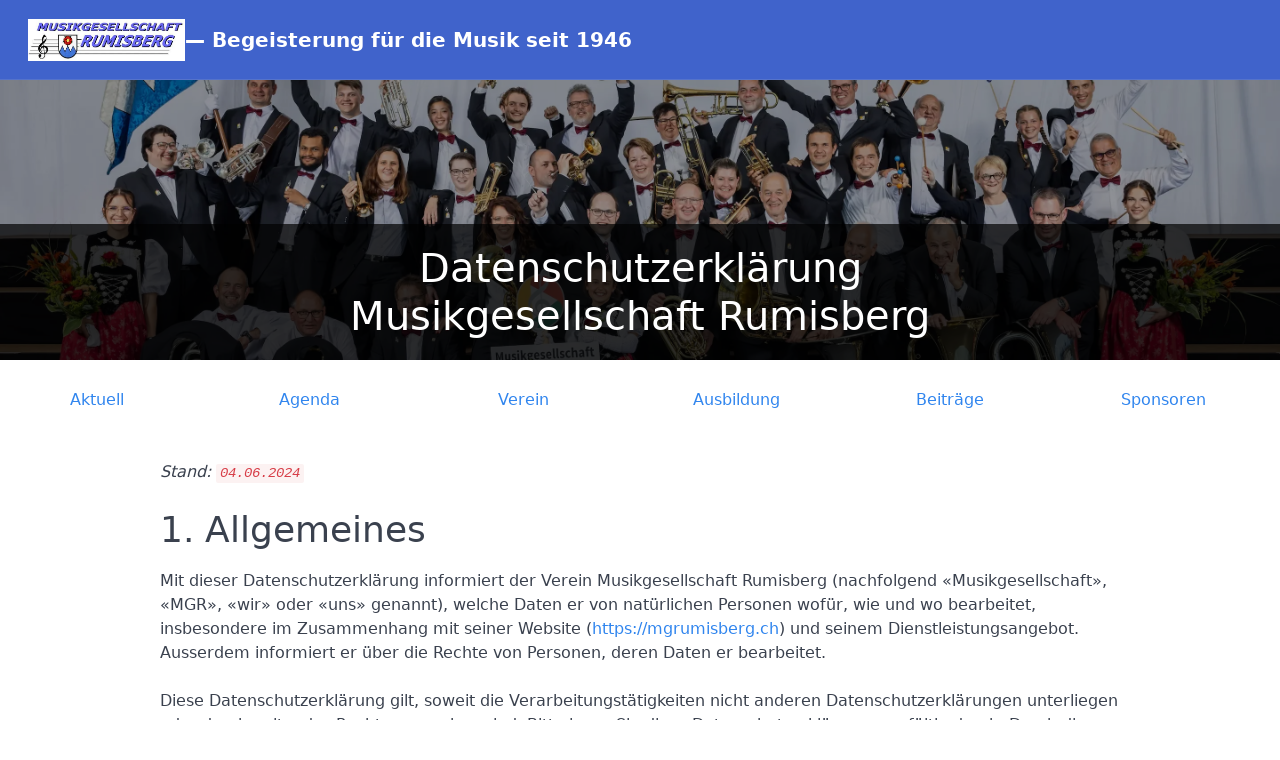

--- FILE ---
content_type: text/html; charset=utf-8
request_url: https://mgrumisberg.ch/info/datenschutz
body_size: 6842
content:

<!DOCTYPE html>
<html lang="de">
<head>

            <meta charset="utf-8" />
        <title>Datenschutz | Musikgesellschaft Rumisberg</title>

        <meta http-equiv="X-UA-Compatible" content="IE=edge">
        <meta name="viewport" content="width=device-width, initial-scale=1">
            <meta name="generator" content="GravCMS" />
    <meta name="description" content="Wir sind die Musikgesellschaft Rumisberg, eine Brass Band aus dem schönen Oberaargau. Wir begeistern mit Blasmusik an verschiedensten Anlässen und Konzerten im und ums Dorf, nehmen an Wettbewerben teil und treten auch bei anderen Gelegenheiten auf." />
    <meta name="keywords" content="Musikgesellschaft, Rumisberg, Musik Verein, MG, Blasmusik, Dorfmusik, Brass Band" />
    <meta name="og:sitename" property="og:sitename" content="Musikgesellschaft Rumisberg" />
    <meta name="og:title" property="og:title" content="Datenschutz" />
    <meta name="og:type" property="og:type" content="article" />
    <meta name="og:url" property="og:url" content="https://mgrumisberg.ch/info/datenschutz" />
    <meta name="og:description" property="og:description" content="Wir sind die Musikgesellschaft Rumisberg, eine Brass Band aus dem schönen Oberaargau. Wir begeistern mit Blasmusik an verschiedensten Anlässen und Konzerten im und ums Dorf, nehmen an Wettbewerben teil und treten auch bei anderen Gelegenheiten auf." />
    <meta name="twitter:card" property="twitter:card" content="summary_large_image" />
    <meta name="twitter:title" property="twitter:title" content="Datenschutz" />
    <meta name="twitter:description" property="twitter:description" content="Wir sind die Musikgesellschaft Rumisberg, eine Brass Band aus dem schönen Oberaargau. Wir begeistern mit Blasmusik an verschiedensten Anläss" />

                                                            <link rel="icon" type="image/webp" href="/user/themes/local/images/favicon.webp" />
        
        <link rel="canonical" href="https://mgrumisberg.ch/info/datenschutz" />
    
                                                        
                        
                        
                                                        
    					                            

            <link href="/user/themes/quark/css-compiled/spectre.min.css" type="text/css" rel="stylesheet">
<link href="/user/themes/local/css/quark.css" type="text/css" rel="stylesheet">
<link href="/user/plugins/markdown-notices/assets/notices.css" type="text/css" rel="stylesheet">
<link href="/user/plugins/external_links/assets/css/external_links.css" type="text/css" rel="stylesheet">
<link href="/user/plugins/form/assets/form-styles.css" type="text/css" rel="stylesheet">
<link href="/user/plugins/image-captions/css/image-captions.css" type="text/css" rel="stylesheet">
<link href="/user/plugins/tntsearch/assets/tntsearch.css" type="text/css" rel="stylesheet">
<link href="/user/plugins/youtube/css/youtube.css" type="text/css" rel="stylesheet">
<link href="/user/plugins/login/css/login.css" type="text/css" rel="stylesheet">
<link href="/user/themes/local/css/hadron.css" type="text/css" rel="stylesheet">
<link href="/user/themes/quark/css/line-awesome.min.css" type="text/css" rel="stylesheet">
<link href="/user/themes/local/css/custom.css" type="text/css" rel="stylesheet">

        <script src="/system/assets/jquery/jquery-3.x.min.js"></script>
<script src="https://umami.crabston.ch/script.js" defer data-website-id="6d67a901-f513-427b-8e06-b60b3b0fde81" data-host-url="" data-auto-track="" data-domains="mgrumisberg.ch"></script>
<script src="/user/plugins/tntsearch/assets/tntsearch.js"></script>
<script src="/user/plugins/youtube/js/youtube.js"></script>
<script src="/user/plugins/zooming/js/zooming.min.js"></script>
<script src="/user/themes/quark/js/singlepagenav.min.js"></script>

    </head>

<body id="top" class=" header-fixed header-animated sticky-footer">
    <div id="page-wrapper">
                    <section id="header" class="section">
                <section class="container grid-lg">
                    <nav class="navbar">
                        <section class="navbar-section logo">
                            
<a href="/" class="f a navbar-brand mr-10 ">
					<img src="/user/themes/local/images/logo/logo.webp" alt="Musikgesellschaft Rumisberg" />
					<span class="title">— Begeisterung für die Musik seit 1946</span>
			</a>
                        </section>
                    </nav>
                </section>
            </section>
            <div class="mobile-menu">
                <div class="button_container" id="toggle">
                    <span class="top"></span>
                    <span class="middle"></span>
                    <span class="bottom"></span>
                </div>
            </div>
        
        			<div id="banner"></div>
		
<section id="" class="section modular-hero hero text-light overlay-dark parallax " style="background-image: url('/images/d/e/f/a/u/default-banner-172c2deb.webp');">
	<div class="image-overlay"></div>
	<section class="container grid-lg" style="text-align: center">
				
		<html><body><h2>Datenschutzerklärung <br> Musikgesellschaft Rumisberg</h2><script defer src="https://static.cloudflareinsights.com/beacon.min.js/vcd15cbe7772f49c399c6a5babf22c1241717689176015" integrity="sha512-ZpsOmlRQV6y907TI0dKBHq9Md29nnaEIPlkf84rnaERnq6zvWvPUqr2ft8M1aS28oN72PdrCzSjY4U6VaAw1EQ==" data-cf-beacon='{"version":"2024.11.0","token":"480e43f01a8c4ac1b8468be33acbc9e2","r":1,"server_timing":{"name":{"cfCacheStatus":true,"cfEdge":true,"cfExtPri":true,"cfL4":true,"cfOrigin":true,"cfSpeedBrain":true},"location_startswith":null}}' crossorigin="anonymous"></script>
</body></html>
	</section>
	<i id="to-start" class="pulse fa fa-angle-down"></i>
</section>

	
                    <section class="navigation navbar-section desktop-menu">
                <nav class="dropmenu animated">
                    
<ul >
											<li>
				<a href="/" class="">
										Aktuell
				</a>
			</li>
										<li>
				<a href="/agenda" class="">
										Agenda
				</a>
			</li>
										<li>
				<a href="/verein" class="">
										Verein
				</a>
			</li>
										<li>
				<a href="/ausbildung" class="">
										Ausbildung
				</a>
			</li>
										<li>
				<a href="/beitr%C3%A4ge" class="">
										Beiträge
				</a>
			</li>
										<li>
				<a href="/sponsoren" class="">
										Sponsoren
				</a>
			</li>
			

    		    
    		    </ul>
                </nav>
            </section>
        
        <section id="start">
            			<div id="datenschutz"></div>
		
<section class="section modular-text ">
    <section class="container grid-lg">
            <html><body><p><em>Stand: <code>04.06.2024</code></em></p>
<h2>1. Allgemeines</h2>
<p>Mit dieser Datenschutzerklärung informiert der Verein Musikgesellschaft Rumisberg (nachfolgend «Musikgesellschaft», «MGR», «wir» oder «uns» genannt), welche Daten er von natürlichen Personen wofür, wie und wo bearbeitet, insbesondere im Zusammenhang mit seiner Website (<a href="https://mgrumisberg.ch">https://mgrumisberg.ch</a>) und seinem Dienstleistungsangebot. Ausserdem informiert er über die Rechte von Personen, deren Daten er bearbeitet.</p>
<p>Diese Datenschutzerklärung gilt, soweit die Verarbeitungstätigkeiten nicht anderen Datenschutzerklärungen unterliegen oder durch geltendes Recht vorgesehen sind. Bitte lesen Sie diese Datenschutzerklärung sorgfältig durch. Durch die Nutzung unserer Dienstleistungen stimmen Sie der Erhebung und Verarbeitung Ihrer personenbezogenen Daten gemäss dieser Datenschutzerklärung zu.</p>
<h3>1.1 Rechtliche Grundlagen</h3>
<p>Der Schutz von Personendaten ist uns sehr wichtig. Wir unterstehen dem schweizerischen Recht. Das gilt auch in Bezug auf den Datenschutz. Unser Angebot richtet sich primär an Personen in der Schweiz.</p>
<p>Wir bearbeiten Personendaten im Einklang mit dem schweizerischen Datenschutzrecht, wie insbesondere dem Bundesgesetz über den Datenschutz (DSG) und der Verordnung über den Datenschutz (DSV). Bei der Datenbearbeitung von natürlichen Personen im Ausland halten wir uns an die Bestimmungen der Europäischen Datenschutz-Grundverordnung (DSGVO).</p>
<h3>1.2 Verantwortung und Kontakt</h3>
<p>Bei uns trägt der Präsident die Verantwortung für den datenschutzkonformen Umgang mit Personendaten.</p>
<p>Gerhard Ryf <br>
Farnernstrasse 40 <br>
4539 Rumisberg <br>
<a href="/cdn-cgi/l/email-protection#1f6f6d7e7a6c767b7a716b5f72786d6a72766c7d7a6d78317c77" class="mailto"><span class="__cf_email__" data-cfemail="addddfccc8dec4c9c8c3d9edc0cadfd8c0c4decfc8dfca83cec5">[email&#160;protected]</span></a></p>
<h2>2. Bearbeitung von Personendaten</h2>
<p>Wir bearbeiten nur jene Personendaten, die erforderlich sind, um unsere Dienstleistungen dauerhaft, nutzerfreundlich, sicher und zuverlässig bereitstellen zu können (Name, Adresse, Telefonnummer, E-Mail-Adresse und Online-Kennung). Darunter können auch Daten von natürlichen Personen mit Sitz im Ausland fallen. Wir erheben, bearbeiten und verwenden keine besonders schützenswerten Daten im Sinne des Datenschutzgesetzes.</p>
<h3>2.1 Bearbeitungszweck</h3>
<p>Die von uns erhobenen Personendaten stehen in direktem Zusammenhang mit dem Vereinszweck und den damit verbundenen Aufgaben. Wir bearbeiten nur Personendaten die für die Information, Unterstützung, Förderung, Zusammenarbeit und Vertretung der Landesorganisationen, Kantonalverbänden, Vereinen und deren Mitgliedern notwendig sind.</p>
<h3>2.2 Bearbeitungsinhalt- und Dauer</h3>
<p>Wir erfassen nur Personendaten, die dem Vereinszweck dienen und gemäss Datenschutzgesetz als nicht besonders schützenswert eingestuft werden. Wir bearbeiten also keine besonders schützenswerten Daten über religiöse, politische Ansichten oder Tätigkeiten, Gesundheitsdaten, Daten zur Intimsphäre, Rasse oder Ethnie, genetische und biometrische Daten, solche zu verwaltungs- und strafrechtlichen Verfahren sowie Daten zu Sozialhilfemassnahmen. Die Daten werden nur so lange aufbewahrt, wie sie dem Vereinszweck gemäss 2.1 Bearbeitungszweck dienen.</p>
<h4>2.2.1 Automatisch übermittelte Informationen</h4>
<p>Wir erheben und speichern Informationen, die Ihr Browser uns beim Besuch unserer Website automatisch in «Server-Log-Dateien» übermittelt. Die Datenerhebung erfolgt aufgrund Ihres Willens und Interesses, unsere Website zu besuchen und unserer berechtigten Interessen, die Website zu betreiben.</p>
<h4>2.2.2 Von Ihnen per E-Mail, oder per Telefon mitgeteilte Informationen</h4>
<p>Wir erfassen Informationen, die Sie uns aktiv und freiwillig, mit Ihrer Einwilligung und/oder im Vorfeld eines möglichen Vertragsabschlusses mit uns durch das Senden einer Nachricht an unsere Kontakt-E-Mail-Adresse, per Briefpost oder per Telefon mitteilen. Wir werden die von Ihnen zur Verfügung gestellten Informationen zur Bearbeitung und Beantwortung Ihrer Anfrage verwenden, oder für die rechtmässigen Zwecke verarbeiten, die sich aus den Umständen ergeben.</p>
<h4>2.2.3 Informationen, die im Zusammenhang mit der Anmeldung oder Registrierung für eine Mitgliedschaft erhoben oder generiert werden</h4>
<p>Wir erfassen und generieren Informationen, wenn Sie sich für eine Mitgliedschaft bei uns anmelden. Dies umfasst personenbezogene Daten (Namen, Adresse, Telefon, E-Mail), wobei wir die, als nicht-optional anzugebenden Daten zwingend für die Bearbeitung der angeforderten Dienste benötigen.</p>
<h4>2.2.4 Informationen, die im Zusammenhang mit einer Spende erhoben oder generiert werden</h4>
<p>Wir erfassen und generieren Informationen, wenn Sie sich für eine Spende oder Schenkung entscheiden. Dies umfasst personenbezogene Daten (Anrede, Vorname, Nachname, E-Mail, Bemerkungen von Ihnen, Firma, Strasse, Nr., Postfach, PLZ, Ort, Land, Informationen über die Zahlungsart und Zahlungsmittel, Bankverbindung, Betrag), wobei wir die als nicht-optional anzugebenden Daten zwingend für die Bearbeitung der angeforderten Dienste benötigen. Wir werden die von Ihnen erhobenen Informationen verwenden, um die von Ihnen eingebrachte Leistung bestmöglich zu verarbeiten.</p>
<h4>2.2.5 Bearbeitung durch Dritte</h4>
<p>Wir können Personendaten durch uns beauftragte Dritte bearbeiten lassen oder gemeinsam mit Dritten sowie mit Hilfe von Dritten bearbeiten oder an Dritte übermitteln (z.B. Dienstleistungserbringer wie Druckereien, IT-Support, Newsletter-Provider). Wir wählen unsere Partner und Auftragsverarbeiter sorgfältig aus und nur bei Gewährleistung ausreichender Garantien, dass sie über geeignete technische und organisatorische Massnahmen in Übereinstimmung mit den gesetzlichen Anforderungen verfügen. Sie sind ebenfalls verpflichtet, die schweizerischen Datenschutzbestimmungen einzuhalten. Sie dürfen Adressen ohne ausdrückliche Einwilligung der betroffenen Personen weder, verkaufen, vermieten, noch veröffentlichen. Mit Dritten regeln wir die Zusammenarbeit und die Einhaltung des Datenschutzrechts vertraglich.</p>
<h2>3. Nutzung der Webseiten und sozialen Medien</h2>
<h3>3.1 Cookies</h3>
<p>Wir setzen auf unserer Website Cookies ein, mit denen Ihr Browser oder Ihr Gerät identifiziert werden kann. Ein Cookie ist eine kleine Datei, die vom verwendeten Webbrowser automatisch auf Ihrem Computer oder mobilen Gerät gespeichert wird, wenn Sie die Website von uns besuchen.</p>
<p>Sie können die Verwendung von Cookies ablehnen, indem Sie die entsprechenden Einstellungen in Ihrem Browser vornehmen. Jeder Browser ist unterschiedlich in der Art und Weise, wie er die Cookie-Einstellungen verwaltet. Dies wird in der Regel im Menü «Hilfe» jedes Browsers beschrieben. Bitte beachten Sie jedoch, dass Sie durch die Deaktivierung der Cookiefunktion in Ihren Browser-Einstellungen möglicherweise nicht mehr alle Funktionen der Website nutzen können.</p>
<h3>3.2 Soziale Medien</h3>
<p>Wir setzen auf unserer Website die nachfolgend beschriebenen Social-Plugins ein, um unsere Organisation hierüber bekannter zu machen. Der dahinterstehende werbliche Zweck ist als berechtigtes Interesse im Sinne von Art. 6 Abs. 1 lit. f DSGVO anzusehen. Die Verantwortung für den datenschutzkonformen Betrieb ist durch deren jeweiligen Anbieter zu gewährleisten. Die Datenbearbeitung im Zusammenhang mit diesen Plugins erfolgt bei Ihrer Benutzung dieser Plugins mit Ihrer Einwilligung.</p>
<h4>3.2.1 Youtube</h4>
<p>Auf einigen Seiten betten wir Youtube-Videos ein. Betreiber der entsprechenden Plugins ist die YouTube, LLC, 901 Cherry Ave., San Bruno, CA 94066, USA. Wenn Sie eine Seite mit dem YouTube-Plugin besuchen, wird eine Verbindung zu Servern von Youtube hergestellt. Dabei wird Youtube mitgeteilt, welche Seiten Sie besuchen. Wenn Sie in Ihrem Youtube-Account eingeloggt sind, kann Ihnen Youtube Ihr Surfverhalten persönlich zuordnen. Dies verhindern Sie, indem Sie sich vorher aus Ihrem Youtube-Account ausloggen. Wird ein Youtube-Video gestartet, setzt der Anbieter Cookies ein, die Hinweise über das Nutzerverhalten sammeln. Wer das Speichern von Cookies für das Google-Ad-Programm deaktiviert hat, wird auch beim Anschauen von Youtube-Videos mit keinen solchen Cookies rechnen müssen. Youtube legt aber auch in anderen Cookies nicht-personenbezogene Nutzungsinformationen ab. Möchten Sie dies verhindern, so müssen Sie das Speichern von Cookies im Browser blockieren. Weitere Informationen zum Datenschutz bei «Youtube» finden Sie in der Datenschutzerklärung des Anbieters.</p>
<h2>4. Umgang mit Bildern</h2>
<p>Bei der Verwendung und Veröffentlichung von Bildern halten wir uns an die urheberrechtlichen Gesetzesbestimmungen. Wir veröffentlichen weder auf der eigenen Website noch in den eigenen digitalen und physischen Publikationen sowie Dokumenten Personenfotos oder Fotos, ohne Einwilligung der betreffenden Personen oder Fotografen.</p>
<h2>5. Datensicherheit</h2>
<p>Wir treffen angemessene sowie geeignete technische und organisatorische Massnahmen, um den Datenschutz und insbesondere die Datensicherheit zu gewährleisten. Die Datenübertragung erfolgt mittels SSL-Verschlüsselung (zu erkennen an https:// in der Adresszeile des Browsers). Der Zugang zur Adressdatenbank erfolgt über ein Berechtigungsverfahren. Alle, die den Umgang mit Personendaten haben, sind zur Einhaltung des Datenschutzes verpflichtet.</p>
<h2>6. Rechte</h2>
<p>Sie können von uns Auskunft darüber verlangen, ob personenbezogene Daten über Sie verarbeitet werden. Darüber hinaus haben Sie das Recht, die Berichtigung, Vernichtung oder Einschränkung personenbezogener Daten über sich selbst zu verlangen sowie der Verarbeitung personenbezogener Daten zu widersprechen, sofern damit keine gesetzliche Vorgabe verletzt wird (z. B. Aufbewahrungspflichten). Bei Fragen oder Unklarheiten wenden Sie sich an die im Verein zuständige Datenschutzberaterin bzw. den zuständigen Datenschutzberater oder den Vereinsvorstand. Überdies besteht ein Beschwerderecht beim Eidgenössischen Datenschutz- und Öffentlichkeitsbeauftragten (EDÖB).</p>
<h2>7. Schlussbestimmungen</h2>
<p>Diese Datenschutzerklärung kann von Zeit zu Zeit und ohne vorherige Ankündigung geändert werden. Alle Änderungen an dieser Datenschutzerklärung gelten, wenn sie auf der Website veröffentlicht werden, sofern nicht anders angegeben. Wenn wir die Datenschutzerklärung in einer wesentlichen Weise ändern, werden wir Sie in einer geeigneten Weise vor Inkrafttreten der Änderung informieren und das Datum des Inkrafttretens am Dokumentenbeginn aktualisieren. Soweit die Datenschutzerklärung Teil einer schriftlichen Vereinbarung mit Ihnen ist, werden wir Sie im Falle einer Aktualisierung über die Änderung in einer geeigneten Weise informieren.</p><script data-cfasync="false" src="/cdn-cgi/scripts/5c5dd728/cloudflare-static/email-decode.min.js"></script></body></html>
    </section>
</section>

	        </section>

    </div>

            <section id="footer" class="section bg-gray">
            <section class="container grid-lg">
                                                                    <html><body><p><a href="/info/kontakt">Kontakt</a> | <a href="/info/impressum">Impressum</a> | <a href="/info/datenschutz">Datenschutz</a></p>
<hr>
<p>© 2026 Musikgesellschaft Rumisberg <br>
<span style="font-size: 15px;">designed by <a href="https://crabston.ch/?utm_source=mgrumisberg.ch&amp;utm_medium=footer-link" target="_blank" rel="nofollow noopener noreferrer" class="external-link no-image">Crabston GmbH</a></span></p></body></html>
                            </section>
        </section>
    
            <div class="mobile-container">
            <div class="overlay" id="overlay">
                <div class="mobile-logo">
                    
<a href="/" class="f a navbar-brand mr-10 ">
					<img src="/user/themes/local/images/logo/logo.webp" alt="Musikgesellschaft Rumisberg" />
					<span class="title">— Begeisterung für die Musik seit 1946</span>
			</a>
                </div>
                <nav class="language-switcher">
                    




                </nav>
                <nav class="overlay-menu">
                    
<ul class="tree">
											<li>
				<a href="/" class="">
										Aktuell
				</a>
			</li>
										<li>
				<a href="/agenda" class="">
										Agenda
				</a>
			</li>
										<li>
				<a href="/verein" class="">
										Verein
				</a>
			</li>
										<li>
				<a href="/ausbildung" class="">
										Ausbildung
				</a>
			</li>
										<li>
				<a href="/beitr%C3%A4ge" class="">
										Beiträge
				</a>
			</li>
										<li>
				<a href="/sponsoren" class="">
										Sponsoren
				</a>
			</li>
			

    		    
    		    </ul>
                </nav>
            </div>
        </div>
    
	    <script src="/user/themes/quark/js/jquery.treemenu.js"></script>
<script src="/user/themes/hadron/js/hadron.js"></script>
<script>
new Zooming({
  bgColor: 'rgb(255, 255, 255)',
  bgOpacity: 1,
  closeOnWindowResize: true,
  enableGrab: true,
  preloadImage: false,
  scaleBase: 1,
  scaleExtra: 0.5,
  scrollThreshold: 40,
  transitionDuration: 0.4,
  transitionTimingFunction: 'cubic-bezier(0.4, 0, 0, 1)',
  zIndex: 998
}).listen('a[rel="lightbox"] > img');
</script>


			<script>
			// singlePageNav initialization & configuration
			$('ul.navigation').singlePageNav({
				offset: $('#header').outerHeight(),
				filter: ':not(.external)',
				updateHash: true,
				currentClass: 'active'
			});
		</script>
	
</body>
</html>


--- FILE ---
content_type: text/css
request_url: https://mgrumisberg.ch/user/themes/local/css/quark.css
body_size: 3179
content:
@charset "UTF-8";html{height:100%}#body-wrapper .container{padding:2rem 0 2rem}.header-fixed #body-wrapper{padding-top:4rem}.header-fixed .hero + #start > #body-wrapper{padding-top:0}section.section{padding-left:1rem;padding-right:1rem;position:relative}.overlay-light,.overlay-dark,.overlay-light-gradient,.overlay-dark-gradient{z-index:0}.hero{display:flex;align-items:center;justify-content:center;padding-top:6rem;padding-bottom:7rem;background-size:cover;background-position:center}.hero h1{color:rgb(36.4166666667, 40.6388888889, 49.0833333333);font-size:4rem}.hero h2{color:rgba(36.4166666667, 40.6388888889, 49.0833333333, 0.8);font-size:2.5rem}.hero.hero-fullscreen{min-height:100vh}.hero.hero-large{min-height:500px}.hero.hero-medium{min-height:400px}.hero.hero-small{min-height:110px}.hero.hero-tiny{min-height:8rem}.header-fixed .hero{background-position:50% 0}@media (max-width: 840px){.hero h1{font-size:3rem}.hero h2{font-size:1.75rem}}@media (max-width: 600px){.hero h1{font-size:2rem}.hero h2{font-size:1.25rem}}.hero.text-light h1{color:#fff}.hero.text-light h2{color:rgba(255, 255, 255, 0.8)}.hero p{font-size:0.9rem;font-weight:300}.hero #to-start{display:inline-block;position:absolute;bottom:10px;font-size:2rem;cursor:pointer}.image-overlay{position:absolute;top:0;bottom:0;left:0;right:0;z-index:-1}.overlay-light .image-overlay{background:rgba(255, 255, 255, 0.4)}.overlay-light-gradient .image-overlay{background:linear-gradient(to bottom, rgba(255, 255, 255, 0.5), rgba(255, 255, 255, 0.2))}.overlay-dark .image-overlay{background:rgba(0, 0, 0, 0.4)}.overlay-dark-gradient .image-overlay{background:linear-gradient(to bottom, rgba(0, 0, 0, 0.5), rgba(0, 0, 0, 0.2))}html{font-size:16px}@media screen and (min-width: 480px){html{font-size:calc(16px + 4 * (100vw - 480px) / 800)}}@media screen and (min-width: 1280px){html{font-size:20px}}h1,h2,h3,h4,h5,h6{margin-top:2rem;font-family:-apple-system,system-ui,BlinkMacSystemFont,"Segoe UI",Roboto,"Helvetica Neue",sans-serif;color:rgb(58.1388888889, 64.8796296296, 78.3611111111)}h1,.h1{font-size:3rem}h2,.h2{font-size:1.8rem}h6,.h6{font-weight:400}.title-center h1,.title-center h2{text-align:center}.title-h1h2 h1{font-weight:100;margin-bottom:0;line-height:1.1}.title-h1h2 h1 strong,.title-h1h2 h1 bold{font-weight:400}.title-h1h2 h1 + h2{line-height:1.1;margin-top:0}.title-h1h2 h1 + h2,.title-center h1 + h2{margin-bottom:50px;font-weight:700}a:focus{outline:none !important;box-shadow:none !important}img{max-width:100%}.table > table{border-spacing:0;border-collapse:collapse;width:100%}pre code,pre.xdebug-var-dump{background:#fafafa;display:block;padding:1rem !important;line-height:1.5;color:inherit;border-radius:2px;overflow-x:auto}pre[class*=language-] code{border-radius:inherit;padding:0 !important;overflow-x:initial}pre code:not(.hljs):not([class*=language-]){background:#f8f8f8}i.fa.fa-heart.pulse,i.fa.fa-heart-o.pulse{color:#920}b,strong{font-weight:700}.heavy{font-weight:700}.light{font-weight:200}.text-light{color:rgba(255, 255, 255, 0.8)}.text-light h1,.text-light h2,.text-light h3,.text-light h4,.text-light h5,.text-light h6{color:rgba(255, 255, 255, 0.9)}#error{text-align:center;position:relative;margin-top:5rem}#error .icon{font-size:50px}#messages{margin-bottom:1rem}#messages .icon{font-size:1rem}ul,ol{margin-left:1.6rem}ul ul,ul ol,ol ul,ol ol{margin-left:1.6rem}ul{list-style:disc outside}ol{list-style:decimal outside}.notices{margin:1.5rem 0}.notices p{margin:1rem 0}form .button-wrapper{margin-top:0.75rem;margin-bottom:1rem}form span.required{color:#e85600;font-weight:700;font-size:1.2rem}form .form-input[type=range]{appearance:slider-horizontal}form .form-input[type=range]:focus{box-shadow:none;border:none}form{/** Reset some defaults for Quark Theme **/}form .form-group:not(.form-field-toggleable) .checkboxes{display:inherit}form .form-group:not(.form-field-toggleable) .checkboxes label{display:inherit;padding:0.1rem 0.4rem 0.1rem 1.2rem;margin:inherit}form .form-group:not(.form-field-toggleable) .checkboxes label:before{display:none}#grav-login > form{margin:2rem auto 0;max-width:350px}#grav-login .form-label{display:none}#grav-login .form-data{margin:1rem 0}#grav-login .form-input{text-align:center}#grav-login .button-wrapper{text-align:right}#grav-login .button-wrapper .form-data.rememberme{margin:0;float:left}#grav-login .login-form button[type=submit]{background:#4063cb;border-color:rgb(53.8617283951, 90.1148148148, 197.8382716049);color:#fff}#grav-login .login-form button[type=submit]:focus,#grav-login .login-form button[type=submit]:hover{background:rgb(51.6790123457, 86.462962963, 189.8209876543);border-color:rgb(48.4049382716, 80.9851851852, 177.7950617284);color:#fff}#grav-login .login-form button[type=submit]:active,#grav-login .login-form button[type=submit].active{background:rgb(49.4962962963, 82.8111111111, 181.8037037037);border-color:rgb(46.2222222222, 77.3333333333, 169.7777777778);color:#fff}#grav-login .twofa-form button[type=submit]:first-child{background:#4063cb;border-color:rgb(53.8617283951, 90.1148148148, 197.8382716049);color:#fff}#grav-login .twofa-form button[type=submit]:first-child:focus,#grav-login .twofa-form button[type=submit]:first-child:hover{background:rgb(51.6790123457, 86.462962963, 189.8209876543);border-color:rgb(48.4049382716, 80.9851851852, 177.7950617284);color:#fff}#grav-login .twofa-form button[type=submit]:first-child:active,#grav-login .twofa-form button[type=submit]:first-child.active{background:rgb(49.4962962963, 82.8111111111, 181.8037037037);border-color:rgb(46.2222222222, 77.3333333333, 169.7777777778);color:#fff}#grav-login .twofa-form button[type=submit]:first-child{float:right;margin-left:4px}.mobile-container{position:absolute;top:40%;left:0;margin:0 auto;z-index:2}.mobile-logo svg,.mobile-logo img{height:42px;margin-top:0.7rem;margin-left:1.4rem}.mobile-logo svg path,.mobile-logo img path{fill:#fff}.mobile-menu{display:none;top:0;right:0;z-index:3}.header-fixed .mobile-menu{position:fixed}@media (max-width: 840px){.mobile-menu{display:block}}.mobile-menu .button_container{position:absolute;top:1.3rem;right:1rem;height:24px;width:28px;cursor:pointer;z-index:100;transition:opacity 0.25s ease,top 0.5s ease}.mobile-menu .button_container:hover{opacity:0.7}.mobile-menu .button_container.active{position:fixed}.mobile-menu .button_container.active .top{transform:translateY(8px) translateX(0) rotate(45deg);background:#FFF}.mobile-menu .button_container.active .middle{opacity:0;background:#FFF}.mobile-menu .button_container.active .bottom{transform:translateY(-8px) translateX(0) rotate(-45deg);background:#FFF}.mobile-menu .button_container span{background:#4063cb;border:none;height:4px;width:100%;position:absolute;top:0;left:0;transition:all 0.35s ease;cursor:pointer}.mobile-menu .button_container span:nth-of-type(2){top:8px}.mobile-menu .button_container span:nth-of-type(3){top:16px}.overlay{position:fixed;background:#000;top:0;left:0;width:100%;height:0%;opacity:0;visibility:hidden;transition:opacity 0.35s,visibility 0.35s,height 0.35s}.overlay.open{opacity:0.95;visibility:visible;height:100%}.overlay nav{position:relative;margin:0 auto;text-align:center}.overlay-menu{height:calc(100% - 90px);overflow-y:scroll}.overlay-menu > .tree{text-align:left}.treemenu.treemenu-root{margin:1rem}.treemenu li{list-style:none;margin:0 0 1px;padding:5px 0;line-height:1.2rem;background:rgba(101.5833333333, 113.3611111111, 136.9166666667, 0.1)}.treemenu li a{display:block;margin-left:1.2rem;font-size:1rem}.treemenu li a:hover,.treemenu li a:focus,.treemenu li a.active{color:rgb(76.0259259259, 108.8222222222, 206.2740740741) !important;text-decoration:none}.treemenu ul{margin:0 0 0 1rem}.treemenu .toggler{cursor:pointer;vertical-align:top;font-size:1.1rem;line-height:1rem;padding-left:5px;float:left}.treemenu .toggler:before{display:inline-block;margin-right:2pt}.treemenu li.tree-empty > .toggler{opacity:0.3;cursor:default}.treemenu li.tree-empty > .toggler:before{content:"•"}.treemenu li.tree-closed > .toggler:before{content:"+"}.treemenu li.tree-opened > .toggler:before{content:"−"}.mobile-nav-open{overflow-y:hidden}.default-animation,.modular-features .feature-icon,.modular-features.small .feature-icon i,#header .logo svg,#header .logo img,#header .navbar-section,#header{transition:all 0.5s ease}.pulse{animation-name:pulse_animation;animation-duration:2000ms;transform-origin:70% 70%;animation-iteration-count:infinite;animation-timing-function:linear}@keyframes pulse_animation{0%{transform:scale(1)}30%{transform:scale(1)}40%{transform:scale(1.08)}50%{transform:scale(1)}60%{transform:scale(1)}70%{transform:scale(1.05)}80%{transform:scale(1)}100%{transform:scale(1)}}#header{width:100%;height:4rem;border-bottom:1px solid rgba(172.3333333333, 179.4444444444, 193.6666666667, 0.2);font-size:0.7rem;font-weight:700;background:#fff;color:#454d5d}#header a{color:#454d5d}#header .logo svg path{fill:#222}.header-dark #header:not(.scrolled){background:#222;color:#fff}.header-dark #header:not(.scrolled) a{color:rgba(255, 255, 255, 0.7) !important}.header-dark #header:not(.scrolled) a.active{color:#fff !important}.header-dark #header:not(.scrolled) .dropmenu ul ul a{color:#454d5d !important}.header-dark #header:not(.scrolled) .logo svg path{fill:#fff}.header-dark.header-transparent #header:not(.scrolled){background:rgba(0, 0, 0, 0.05)}.header-transparent #header:not(.scrolled){background:rgba(255, 255, 255, 0.05)}#header .navbar-section{height:4rem}@media (max-width: 840px){#header .navbar-section{margin-right:2rem}}@media (max-width: 840px){#header .navbar-section.desktop-menu{display:none}}#header .logo svg,#header .logo img{height:42px;display:inherit}.header-fixed #header{position:fixed;top:0;z-index:2}body.header-fixed.header-animated #header.scrolled{height:2.3rem}body.header-fixed.header-animated #header.scrolled .navbar-section{height:2.3rem}body.header-fixed.header-animated #header.scrolled .logo svg,body.header-fixed.header-animated #header.scrolled .logo img{height:28px}body.header-fixed.header-animated #header.scrolled ~ .mobile-menu .button_container{top:0.5rem}.login-status-wrapper{white-space:nowrap}body.sticky-footer{height:100%;min-height:100vh;display:flex;flex-direction:column}body.sticky-footer #page-wrapper{flex:1 0 auto}#footer{color:#acb3c2;padding:1rem 1rem 0;text-align:center}@media (max-width: 840px){.dropmenu{display:none}}.dropmenu ul{white-space:nowrap;margin:0;display:flex}.dropmenu ul li{position:relative;margin:0}.dropmenu ul li a{text-decoration:none;padding:7px 30px 7px 20px;display:block}.dropmenu ul li a:hover,.dropmenu ul li a:focus,.dropmenu ul li a.active{color:#4063cb !important}.dropmenu ul li a:before{content:"\f107";font-family:"FontAwesome";display:inline-block;vertical-align:middle;float:right;margin-right:-20px}.dropmenu ul li a:only-child{padding-right:20px}.dropmenu ul li a:only-child:before{content:""}.dropmenu ul li:hover > ul{display:block;visibility:visible}.dropmenu ul ul li a:before{content:"\f105"}.dropmenu ul ul{position:absolute;top:100%;list-style:none;background:#fff;box-shadow:0 3px 5px rgba(0, 0, 0, 0.1);visibility:hidden}.dropmenu ul ul ul{position:absolute;left:100%;top:0}.dropmenu > ul > li{display:inline-block}.dropmenu.animated ul li{transition:background 0.7s,color 0.5s}.dropmenu.animated ul li:hover > ul{opacity:1;transform:translateY(0)}.dropmenu.animated ul ul{transition:transform 0.3s,opacity 0.5s;opacity:0;transform:translateY(-10px)}/** Extra columns spacing **/.extra-spacing:not(.col-12),:not(.col12) > .e-content{padding-right:1rem}@media (max-width: 840px){.extra-spacing:not(.col-12),:not(.col12) > .e-content{padding-right:0}}/** Breadcrumbs styling **/#breadcrumbs{padding-left:0;display:flex;align-items:center;margin-top:-1rem;margin-bottom:1rem}#breadcrumbs i{display:none}#breadcrumbs span,#breadcrumbs a{padding:0 0.5rem}#breadcrumbs span:first-child,#breadcrumbs a:first-child{padding-left:0}#breadcrumbs span:not(:first-child)::before,#breadcrumbs a:not(:first-child)::before{color:#e7e9ed;content:"/";padding-right:1rem}/** Blog Listing **/.blog-listing .bricklayer-column{padding-left:0px;padding-right:25px}.blog-listing .card{margin-bottom:25px;border:0;box-shadow:0 10px 45px -9px rgba(0, 0, 0, 0.1)}.blog-listing .card-footer{text-align:right}.blog-listing .blog-date{font-size:13px}/** Blog Item **/.content-title{margin-bottom:2rem}.content-title h2{margin-bottom:0.5rem}.label{font-size:12px;text-transform:uppercase}/** Pagination **/ul.pagination{justify-content:center}.prev-next{margin-top:4rem}/** Sidebar specific tweaks **/#sidebar ul.related-pages{box-shadow:none;padding:0;z-index:1}#sidebar ul.related-pages li{border-bottom:1px solid rgb(230.8888888889, 232.962962963, 237.1111111111)}#sidebar ul.related-pages li:last-child{border-bottom:0}#sidebar ul.archives{list-style:none;margin-left:0}#sidebar ul.archives .label{vertical-align:text-top}.modular-hero #to-start{bottom:3.5rem}.modular-features{text-align:center}.modular-features.offset-box .frame-box{margin:-3rem -1.4rem 3rem;padding:1rem 1rem;background:#fff;box-shadow:0 0 75px 0 rgba(69, 77, 93, 0.1)}.modular-features.small .columns{margin-top:-1rem}.modular-features.small .column:hover .feature-icon i{color:#4063cb}.modular-features.small .feature-icon{display:block;justify-content:left}.modular-features.small .feature-icon i{position:relative;display:inherit;font-size:70px;margin:0 auto 1rem;transform:none;left:auto;top:auto;color:rgb(172.3333333333, 179.4444444444, 193.6666666667)}.modular-features.small .feature-icon h6{text-transform:none}.modular-features .frame-box{padding:3rem 0}.modular-features .frame-box > p{max-width:600px;margin-left:auto;margin-right:auto}.modular-features .column{padding:1rem}.modular-features .column:hover .feature-icon{color:rgb(172.3333333333, 179.4444444444, 193.6666666667)}.modular-features .column:hover .feature-icon h6{color:#4063cb}.modular-features .column:hover .feature-content{color:rgb(101.5833333333, 113.3611111111, 136.9166666667)}.modular-features .feature-icon{font-size:130px;height:100px;color:rgb(230.8888888889, 232.962962963, 237.1111111111);display:flex;align-items:center;justify-content:center;position:relative;margin:1rem 0}.modular-features .feature-icon i{position:absolute;left:50%;top:50%;transform:translateX(-50%) translateY(-50%)}.modular-features .feature-icon h6{background:#fff;line-height:1;z-index:1;text-transform:uppercase;font-weight:600;margin:0;display:block;color:rgb(101.5833333333, 113.3611111111, 136.9166666667)}.modular-features .feature-content{color:rgb(172.3333333333, 179.4444444444, 193.6666666667)}.modular-text{padding-top:4rem;padding-bottom:4rem}.modular-text .columns.left{flex-direction:row-reverse}/*# sourceMappingURL=quark.css.map */

--- FILE ---
content_type: text/css
request_url: https://mgrumisberg.ch/user/themes/local/css/hadron.css
body_size: 1385
content:
*{box-sizing:border-box}html{scroll-behavior:smooth}.f{display:flex}.f.col{flex-direction:column}.f.row{flex-direction:row}.f.c{justify-content:center}.f.a{align-items:center}.bg-gray{background-color:white !important}section.modular-text{padding:1rem}section.modular-text h2{margin-top:1rem}.label.label-secondary{color:#4063CB;background-color:rgba(171.4375, 186.75, 232.25, 0.325)}body{background-color:white;color:#3a414e}body h1,body h2,body h3,body h4,body h5,body h6{color:#3a414e}body a:not(:has(.title), :is(.mobile-container a)){color:#4063CB}body a:not(:has(.title), :is(.mobile-container a)):hover,body a:not(:has(.title), :is(.mobile-container a)):focus,body a:not(:has(.title), :is(.mobile-container a)):active,body a:not(:has(.title), :is(.mobile-container a)):visited{color:#4063CB}body a:not(:has(.title), :is(.mobile-container a)).btn{border-color:#4063cb}body ol ol,body ol ul,body ul ol,body ul ul{margin:0 1.6rem}@font-face{font-family:"Hadron";src:url(../../hadron/assets/nasalization.otf)}body .hadron-font{font-family:Hadron,sans-serif;text-transform:uppercase}/*
body.header-dark.header-light.header-transparent {
	// header & navigation
	#header.scrolled {
		nav.navbar {
			nav.dropmenu { }
		}
	}

	// hamburger menu
	.mobile-menu {
		#toggle {
			span { }
		}
	}

	// mobile navigation
	.mobile-container {
		.mobile-logo { }
	}
}
*/body #header .navbar-brand{gap:1rem}body #header .navbar-brand .title{font-size:1.5rem}body #header .navbar-brand:hover{text-decoration:none}body .mobile-container .mobile-logo{margin-top:0.7rem}body .mobile-container .mobile-logo .navbar-brand{gap:1rem}body .mobile-container .mobile-logo .navbar-brand .title{font-size:1.5rem}body .mobile-container .mobile-logo .navbar-brand:hover{text-decoration:none}body .mobile-container .mobile-logo .title{color:white}body .mobile-container .mobile-logo img{margin-top:0}body .mobile-container .overlay-menu a,body .mobile-container .overlay-menu .toggler{padding:1rem;color:white}body .mobile-container .overlay-menu .toggler{font-size:1.5rem;padding:1rem}body:not(.header-dark) .mobile-menu #toggle:not(.active) span,body #header.scrolled ~ .mobile-menu #toggle:not(.active) span{background:white}body:is(.header-dark) .mobile-menu #toggle span,body .mobile-menu #toggle.active span{background:#4063cb}body:is(.header-light, .header-transparent) #header,body #header.scrolled{background-color:#4063cb;color:white}body:is(.header-light, .header-transparent) #header .dropmenu ul > li > a:is(.active, :focus, :hover),body #header.scrolled .dropmenu ul > li > a:is(.active, :focus, :hover){color:#4063cb !important}body:not(.header-dark).header-transparent #header:not(.scrolled) a{color:rgba(223.125, 223.125, 223.125, 0.625) !important}body:not(.header-dark).header-transparent #header:not(.scrolled) a.active{color:white !important}body:is(.header-dark) #header:not(.scrolled){color:white}body:is(.header-dark) #header:not(.scrolled) .dropmenu ul > li > a:is(.active, :focus, :hover){color:#4063cb !important}body:is(.header-dark) #header:not(.scrolled) .dropmenu > ul > li > a:is(.active, :focus, :hover){color:white !important}body:is(.header-light) #header .navbar-brand.inverted img,body:not(.header-dark, .header-transparent) #header .navbar-brand.inverted img,body #header.scrolled .navbar-brand.inverted img{filter:invert(1)}nav.language-switcher{margin-left:1rem}nav.language-switcher nav:not(.dropmenu) li{font-size:16px}nav.language-switcher ul{display:flex;gap:0.5rem}nav.language-switcher li{margin-top:0}nav.language-switcher li::marker{content:none}nav.language-switcher a.active{color:#4063cb}nav.language-switcher > ul > li > a{padding:0.25rem !important}.mobile-container nav.language-switcher{font-size:1rem;margin-top:2rem}.mobile-container nav.language-switcher a:not(.active){color:white}.mobile-container nav.language-switcher a.active{text-decoration:none}.hero h2 .toc-anchor{display:none}form:not(.login-form) .form-columns{display:flex;flex-wrap:nowrap;justify-content:space-between}form:not(.login-form) .form-columns .form-column{width:100%}form:not(.login-form) .form-field{padding:0.5rem}form:not(.login-form) .form-field .form-data textarea:not(.no-css){width:100%;min-height:5rem;max-height:20rem;padding:0.5rem;resize:vertical}form:not(.login-form) .form-field .form-data input:not(.no-css)[type=text],form:not(.login-form) .form-field .form-data input:not(.no-css)[type=email],form:not(.login-form) .form-field .form-data input:not(.no-css)[type=tel],form:not(.login-form) .form-field .form-data input:not(.no-css)[type=date],form:not(.login-form) .form-field .form-data input:not(.no-css)[type=number],form:not(.login-form) .form-field .form-data input:not(.no-css)[type=url],form:not(.login-form) .form-field .form-data input:not(.no-css)[type=range],form:not(.login-form) .form-field .form-data input:not(.no-css)[type=password]{width:100%;height:2.5rem;padding:0.5rem}form:not(.login-form) .form-field .form-data select:not(.no-css){width:100%;height:2.5rem;padding:0.5rem}form:not(.login-form) .form-field .form-data select:not(.no-css)[multiple]{height:auto;max-height:15rem}form:not(.login-form) .buttons{display:flex;flex-wrap:nowrap;justify-content:space-between;gap:1rem;padding:0.5rem}form:not(.login-form) .buttons button{width:100%;height:2.5rem;padding:0.5rem;color:#4063cb;border:1px solid #4063cb}form:not(.login-form) .buttons button.btn-primary{color:white;background-color:#4063cb}form:not(.login-form) .buttons button.btn-primary:hover{background-color:rgb(46.2222222222, 77.3333333333, 169.7777777778)}form:not(.login-form) .buttons button:hover,form:not(.login-form) .buttons button:focus,form:not(.login-form) .buttons button:focus-visible{border:1px solid #4063cb;box-shadow:0 0 0 0.1rem rgba(64, 99, 203, 0.25);outline-color:#4063cb;background-color:rgba(64, 99, 203, 0.1)}form:not(.login-form) input,form:not(.login-form) textarea,form:not(.login-form) select{accent-color:#4063cb}form:not(.login-form) input:focus,form:not(.login-form) input:focus-visible,form:not(.login-form) textarea:focus,form:not(.login-form) textarea:focus-visible,form:not(.login-form) select:focus,form:not(.login-form) select:focus-visible{border-color:#4063cb;outline:#4063cb;box-shadow:0 0 0 0.1rem rgba(64, 99, 203, 0.25)}form:not(.login-form) select option:hover{box-shadow:0 0 10px 100px #4063cb inset}form:not(.login-form) select option[selected]{background-color:#4063cb}form:not(.login-form) .switch-toggle input:checked + label{background-color:#4063cb}table{border-spacing:unset}table th{background-color:#4063cb;color:white}table th,table td{padding:0.2rem 0.5rem}table td::before{content:attr(data-label);float:left;font-weight:bold;text-transform:uppercase}@media screen and (min-width: 641px){table td::before{display:none}}table tr:nth-child(even){background-color:rgba(0, 0, 0, 0.25)}table .text-align-center{text-align:center}table .text-align-right{text-align:right}table .text-align-left{text-align:left}@media screen and (max-width: 640px){.table-responsive table{border:0;width:100%}.table-responsive table caption{font-size:1.3em}.table-responsive table thead{border:none;clip:rect(0 0 0 0);height:1px;margin:-1px;overflow:hidden;padding:0;position:absolute;width:1px}.table-responsive table tr{border-bottom:3px solid white;display:block;margin-bottom:0.625em}.table-responsive table td{border-bottom:1px solid rgba(0, 0, 0, 0.25);display:block;font-size:0.8em}.table-responsive table td :last-child{border-bottom:0}.table-responsive table .text-align-center,.table-responsive table .text-align-right,.table-responsive table .text-align-left{text-align:right}}#footer{background-color:#4063cb !important;color:white;margin-top:3rem;padding:1rem}#footer a,#footer a:is(:hover){color:#4063CB}#footer p{margin:0}section.cards .cards-list{display:grid;grid-template-columns:1fr 1fr;gap:1rem}section.cards .cards-list h4{margin-top:0}@media screen and (max-width: 640px){section.cards .cards-list{grid-template-columns:1fr}}section.sbs .sbs{display:flex;align-items:center;gap:1rem;margin:3rem 0}section.sbs .sbs.layout-right{flex-direction:row-reverse}section.sbs .sbs .sbs-image,section.sbs .sbs .sbs-content{width:50%}section.sbs .sbs .sbs-image img{width:100%}section.sbs .sbs .sbs-content.top-left{align-self:start;text-align:left}section.sbs .sbs .sbs-content.top-center{align-self:start;text-align:center}section.sbs .sbs .sbs-content.top-right{align-self:start;text-align:right}section.sbs .sbs .sbs-content.center-left{align-self:center;text-align:left}section.sbs .sbs .sbs-content.center-center{align-self:center;text-align:center}section.sbs .sbs .sbs-content.center-right{align-self:center;text-align:right}section.sbs .sbs .sbs-content.bottom-left{align-self:end;text-align:left}section.sbs .sbs .sbs-content.bottom-center{align-self:end;text-align:center}section.sbs .sbs .sbs-content.bottom-right{align-self:end;text-align:right}section.sbs .sbs h4{margin-top:0}/*# sourceMappingURL=hadron.css.map */

--- FILE ---
content_type: text/css
request_url: https://mgrumisberg.ch/user/themes/local/css/custom.css
body_size: -159
content:
.hero{min-height:50vh}.hero #to-start{display:none}.hero .container{padding:0;position:absolute;bottom:0;width:100%;max-width:none}.hero h2{font-size:2rem;margin:0;padding:1rem;text-align:center;background-color:rgba(0, 0, 0, 0.6980392157);color:#ffffff !important}#header{background-color:#4063cb}#header .container{max-width:unset}#header .title{color:white;font-size:1rem !important}#footer{background:#4063cb !important}#footer,#footer a{color:white}.navigation{width:100%;height:4rem;display:flex;justify-content:space-around}.navigation nav.dropmenu{width:100%}.navigation nav.dropmenu > ul > li{width:100%;color:#4063cb;background:white;display:flex;justify-content:center;align-items:center}.navigation nav.dropmenu > ul > li a{display:flex;height:4rem;width:100%;justify-content:center;align-items:center}.navigation nav.dropmenu > ul > li a.active{color:white !important;background:#4063cb}.mobile-container .navigation{font-size:1.3rem;flex-direction:column;margin-top:3rem}.mobile-container .navigation .nav-item{padding:0.5rem}.p-instruments{max-width:30rem}#sponsoren-list p{display:grid;grid-template-columns:1fr 1fr 1fr 1fr}#sponsoren-list p a{display:flex;justify-content:center;align-items:center}#sponsoren-list p a img{padding:1rem}/*# sourceMappingURL=custom.css.map */

--- FILE ---
content_type: application/x-javascript
request_url: https://mgrumisberg.ch/user/themes/hadron/js/hadron.js
body_size: 452
content:
var isTouch = window.DocumentTouch && document instanceof DocumentTouch;
function scrollHeader() {
    var zvalue = $(document).scrollTop();
    if (zvalue > 75)
        $("#header").addClass("scrolled");
    else
        $("#header").removeClass("scrolled");
}
function parallaxBackground() {
    $('.parallax').css('background-positionY', ($(window).scrollTop() * 0.3) + 'px');
}
jQuery(document).ready(function ($) {
    scrollHeader();
    if (!isTouch) {
        $(document).scroll(function () {
            scrollHeader();
            parallaxBackground();
        });
    }
    ;
    $(document).on({
        'touchmove': function (e) {
            scrollHeader();
        }
    });
    $('#to-start').click(function () {
        var start_y = $('#start').position().top;
        var header_offset = 45;
        window.scroll({ top: start_y - header_offset, left: 0, behavior: 'smooth' });
        return false;
    });
    $('#to-top').click(function () {
        window.scroll({ top: 0, left: 0, behavior: 'smooth' });
        return false;
    });
    $('#toggle').click(function () {
        $(this).toggleClass('active');
        $('#overlay').toggleClass('open');
        $('body').toggleClass('mobile-nav-open');
    });
    $(".tree").treemenu({ delay: 300 });
});
document.querySelectorAll('oembed[url]').forEach(element => {
    const anchor = document.createElement('a');
    anchor.setAttribute('href', element.getAttribute('url'));
    anchor.className = 'embedly-card';
    anchor.dataset.cardAlign = 'left';
    anchor.dataset.cardControls = 0;
    element.appendChild(anchor);
});
class ResponsiveTable {
    constructor(table) {
        this.table = table;
        const cells = [
            ...this.getDataCells(),
            ...this.getHeaderCells(),
        ];
        cells.forEach(cell => this.rewriteStyleAttribute(cell));
        this.getRows()
            .forEach(tr => tr.querySelectorAll("td")
            .forEach((td, i) => td.setAttribute("data-label", (this.getTextFromTableHeaders())[i])));
        this.loadTableStyles();
        this.fillEmptyCells();
    }
    getRows() {
        return this.table.querySelectorAll("tr");
    }
    getDataCells() {
        return this.table.querySelectorAll("td");
    }
    getHeaderCells() {
        return this.table.querySelectorAll("th");
    }
    getTextFromTableHeaders() {
        const tableHeaderTextArr = [];
        this.getHeaderCells().forEach(th => tableHeaderTextArr.push(th.innerText));
        return tableHeaderTextArr;
    }
    rewriteStyleAttribute(cell) {
        const styleAttr = cell.getAttribute("style").split(": ")[1].split(";")[0];
        if (styleAttr)
            cell.setAttribute("data-text-align", styleAttr);
        cell.setAttribute("style", "");
    }
    loadTableStyles() {
        const cells = [...this.getDataCells(), ...this.getHeaderCells()];
        cells.forEach(cell => {
            const textAlign = cell.dataset.textAlign;
            if (textAlign)
                cell.setAttribute("class", "text-align-" + textAlign);
        });
    }
    fillEmptyCells() {
        const NBSP = "\xa0";
        this.getDataCells().forEach(cell => { if (cell.innerText === "")
            cell.innerText = NBSP; });
    }
}
(function makeTablesResponsive() {
    const selector = ".table-responsive table";
    const tables = document.querySelectorAll(selector);
    tables.forEach(table => new ResponsiveTable(table));
})();
